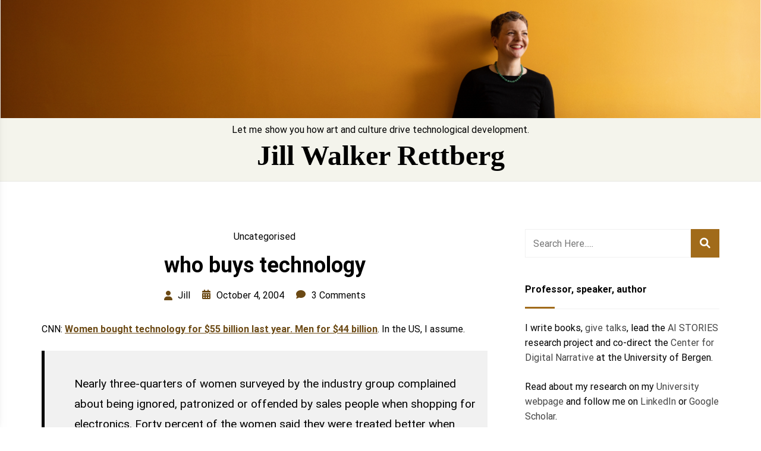

--- FILE ---
content_type: text/css
request_url: https://jilltxt.net/wp-content/plugins/roam-block/build/style-index.css?ver=1667639120
body_size: 43
content:
.wp-block-artpi-roam-block{padding:2px}.wp-block-artpi-roam-block.artpi-roam-block-children-document>div>ul,.wp-block-artpi-roam-block.artpi-roam-block-children-document>div>ul>li{display:block;margin-left:0;padding-left:0}.wp-block-artpi-roam-block.artpi-roam-block-header-hidden .artpi-roam-block-depth-1{display:none}


--- FILE ---
content_type: text/css
request_url: https://jilltxt.net/wp-content/plugins/rs-wp-books-showcase-pro/assets/css/style.css?ver=6.7.4
body_size: 1379
content:
/*Author Page Header*/
.book-author-info-container.row {
    margin-bottom: 80px;
}

.book-author-info-container.row .rswpthemes-book-author-info-wrapper {
    margin-bottom: 0;
    padding: 30px;
    background: #fff;
    border: 1px solid #f1f1f1;
    border-radius: 5px;
}

.book-author-info-container.row .rswpthemes-book-author-info-wrapper .rswpthemes-book-showcase-page-title {
    padding: 0 !important;
    border: 0;
}

.book-author-info-container.row .rswpthemes-book-showcase-page-title h1.rswpthemes-book-author-name {
    margin-bottom: 20px;
    font-weight: 700;
    font-size: 36px;
}

.book-author-info-container.row .rswpbs-book-author-social-profiles {
    margin-top: 30px;
}

.book-author-info-container.row .rswpthemes-book-showcase-page-title .author-details {
    font-size: 20px;
}

.rswpbs-book-author-social-profiles {
    display: flex;
    justify-content: flex-start;
    flex-flow: wrap;
}

@media (max-width: 991px) {
    .book-author-info-container.row .rswpbs-book-author-social-profiles {
        margin-top: 30px;
    }

    .book-author-info-container.row .rswpthemes-book-showcase-page-title {
        padding: 0 0 0 20px;
    }

    .book-author-info-container.row .rswpthemes-book-showcase-page-title .author-details {
        font-size: 18px;
    }

    .book-author-info-container.row .rswpthemes-book-showcase-page-title h1.rswpthemes-book-author-name {
        margin-bottom: 15px;
        font-weight: 700;
        font-size: 32px;
    }
}

@media (max-width: 767px) {
    .author-profile-picture-wrapper {
        margin-bottom: 20px;
    }
}

.rswpbs-book-author-social-profiles .social-link a {
    width: 40px;
    height: 40px;
    text-align: center;
    background: #ddd;
    line-height: 40px;
    margin-right: 5px;
    border-radius: 50px;
    color: #fff;
}

.rswpbs-book-author-social-profiles .social-link a.fa-facebook {
    background: #1878f1;
}

.rswpbs-book-author-social-profiles .social-link a.fa-twitter {
    background: #55acef;
}

.rswpbs-book-author-social-profiles .social-link a.fa-linkedin {
    background: #0177b5;
}

.rswpbs-book-author-social-profiles .social-link a.fa-instagram {
    background: #8441b2;
}

.rswpbs-book-author-social-profiles .social-link a.fa-amazon {
    background: #db4a39;
}

.rswpbs-book-author-social-profiles .social-link a.fa-pinterest {
    background: #bd2125;
}

.rswpbs-book-author-social-profiles .social-link a.fa-quora {
    background: #a62300;
}

.rswpbs-book-author-social-profiles .social-link a.fa-whatsapp {
    background: #2ab53f;
}

.book-also-available-websites-wrapper {
    margin-top: 0;
    width: 100%;
}

.book-also-available-websites-wrapper h4 {
    font-size: 16px;
    margin-bottom: 5px;
    font-weight: 700;
    margin-top: 0
}

.book-also-available-website-list {
    display: flex;
    flex-flow: wrap;
    justify-content: start;
    width: 100%;
    margin-left: -5px;
    margin-right: -5px;
}

.book-also-available-website-list a {
    display: block;
    padding: 10px 20px;
    border: 1px solid #f1f1f1;
    background: #fff;
    color: #000;
    margin: 5px;
    transition: .4s;
}

.editor-styles-wrapper .book-also-available-website-list a {
    color: #000;
}

.book-also-available-website-list a:hover {
    background: #3eb059;
    color: #fff;
}

.editor-styles-wrapper .book-also-available-website-list a:hover {
    color: #fff;
}

.book-also-available-website-list .has-website-image a {
    padding: 0;
    display: block;
    border: none;
    background: no-repeat;
}

.book-also-available-website-list .has-website-image a img {
    display: block;
}
.single-website.has-website-image.image-type-svg a img {
    width: 150px;
}

.book-also-available-website-list .has-website-image a:hover {
    background: no-repeat;
}
.rswpthemes-book-single-header-content-container .book-also-available-websites-wrapper {
    margin-top: 50px;
}
.msl-title-wrapper {
    display: flex;
    align-items: center;
    justify-content: center;
    margin-bottom: 30px;
    width: 100%;
}

.msl-title-wrapper.msl-align-center{
    margin-right: auto;
    margin-left: auto;
}

.msl-before-draw,
.msl-after-draw {
    flex-grow: 1;
}

.msl-align-center .msl-before-draw {
    flex-grow: 2;
}

.msl-align-center .msl-after-draw {
    flex-grow: 2;
}

.msl-align-left .msl-before-draw {
    flex-grow: 0;
    display: none;
}

.msl-align-left .msl-after-draw {
    flex-grow: 1;
}

.msl-align-right .msl-before-draw {
    flex-grow: 4;
}

.msl-align-right .msl-after-draw {
    flex-grow: 0;
    display: none;
}

.msl-text {
    font-size: 1.2rem;
    font-weight: bold;
    text-align: center;
    margin: 0 10px;
    position: relative;
    color: #000;
}

.msl-align-left .msl-text {
    text-align: left;
    margin-left: 0;
}

.msl-align-right .msl-text {
    text-align: right;
    margin-right: 0;
}

.msl-before-draw,
.msl-after-draw {
    content: "";
    flex-grow: 1;
    border-top: 10px double #f1f1f1;
    height: 0;
    margin: 0 10px;
}

.msl-align-center .msl-before-draw,
.msl-align-center .msl-after-draw {
    margin-top: 10px;
    margin-bottom: 10px;
}

/*All formats*/
.book-format-row .single-format a {
    display: block;
    text-align: center;
    background: #f1f1f1;
    padding: 10px;
    color: #000;
    font-weight: 700;
    text-decoration: none;
    transition: .4s;
    border: 1px solid #f1f1f1;
}

.book-format-row {
    padding: 0 22px;
}

.book-formats-inner-section {
    padding: 20px;
    background: #fff;
    border: 1px solid #f1f1f1;
    margin-top: 50px
}

.book-format-row .single-format a span.book-format-price {
    color: #444;
    display: block;
    transition: .4s;
}

.book-format-row .single-format a:hover {
    background: #3eb059;
    color: #fff;
    border-color: #3eb059;
}

.book-format-row .single-format a:hover span.book-format-price {
    color: rgb(255 255 255 / 80%);
}

.see-all-formats-text h4 {
    margin: 0;
    font-weight: 400;
    font-size: 20px;
    text-transform: capitalize;
}

.rswpbs-pro-sample-content-item:first-child {
    margin-top: 0;
}
.rswpbs-pro-sample-content-item {
    font-size: 32px;
    width: 100%;
    height: auto;
    line-height: 60px;
    display: block;
    text-align: center;
    background: #f1f1f1;
    margin: 5px 0;
}
.rswpbs-pro-sample-content-container {
    display: flex;
    justify-content: center;
    flex-flow: wrap;
}

.rswpbs-pro-sample-content-item>div {
    cursor: pointer;
}
.rswpbs-pro-sample-content-item .image-urll {
    display: block;
}
.rswpbs-pro-sample-content-item .image-url img {
    display: block;
}
button.mfp-close {
    background: transparent;
}
.bookformat-image-wrapper img {
    display: block;
}
a.format-image-link.d-block {
    padding: 0;
    border: 0;
}
.audio-shortcode-wrapper button.mfp-close {z-index: 6;color: #fff;right: -19px;font-size: 30px;}

.audio-shortcode-wrapper .container {
    position: relative;
}

.audio-shortcode-wrapper button.mfp-close:hover {
    background: transparent;
}

--- FILE ---
content_type: text/css
request_url: https://jilltxt.net/wp-content/themes/author-portfolio-pro/assets/css/icons.css?ver=6.7.4
body_size: 719
content:
@font-face {
  font-family: 'rswpthemes';
  src:  url('../../fonts/rswpthemes.eot?iy3ejp');
  src:  url('../../fonts/rswpthemes.eot?iy3ejp#iefix') format('embedded-opentype'),
    url('../../fonts/rswpthemes.ttf?iy3ejp') format('truetype'),
    url('../../fonts/rswpthemes.woff?iy3ejp') format('woff'),
    url('../../fonts/rswpthemes.svg?iy3ejp#rswpthemes') format('svg');
  font-weight: normal;
  font-style: normal;
  font-display: block;
}

[class^="icon-"], [class*=" icon-"] {
  /* use !important to prevent issues with browser extensions that change fonts */
  font-family: 'rswpthemes' !important;
  speak: never;
  font-style: normal;
  font-weight: normal;
  font-variant: normal;
  text-transform: none;
  line-height: 1;

  /* Better Font Rendering =========== */
  -webkit-font-smoothing: antialiased;
  -moz-osx-font-smoothing: grayscale;
}

.icon-stack-overflow:before {
  content: "\e925";
}
.icon-star-half-stroke-solid:before {
  content: "\e901";
}
.icon-star-solid:before {
  content: "\e902";
}
.icon-star-regular:before {
  content: "\e903";
}
.icon-wattpad:before {
  content: "\e904";
}
.icon-comment-solid:before {
  content: "\e905";
}
.icon-search:before {
  content: "\e906";
}
.icon-square-check-solid:before {
  content: "\e907";
}
.icon-repeat-solid:before {
  content: "\e908";
}
.icon-clock-regular:before {
  content: "\e909";
}
.icon-calendar:before {
  content: "\e90a";
}
.icon-user-solid:before {
  content: "\e90b";
}
.icon-circle-xmark:before {
  content: "\e90c";
}
.icon-dribbble:before {
  content: "\e90d";
}
.icon-medium:before {
  content: "\e90e";
}
.icon-codepen:before {
  content: "\e90f";
}
.icon-behance:before {
  content: "\e910";
}
.icon-goodreads:before {
  content: "\e911";
}
.icon-slack:before {
  content: "\e912";
}
.icon-wordpress:before {
  content: "\e913";
}
.icon-youtube:before {
  content: "\e914";
}
.icon-discord:before {
  content: "\e915";
}
.icon-tiktok:before {
  content: "\e916";
}
.icon-arrow-down-solid:before {
  content: "\e917";
}
.icon-arrow-up-solid:before {
  content: "\e918";
}
.icon-arrow-left-solid:before {
  content: "\e919";
}
.icon-arrow-right-solid:before {
  content: "\e91a";
}
.icon-angle-down-solid:before {
  content: "\e91b";
}
.icon-angle-up-solid:before {
  content: "\e91c";
}
.icon-angle-right-solid:before {
  content: "\e91d";
}
.icon-angle-left-solid:before {
  content: "\e91e";
}
.icon-apple:before {
  content: "\e91f";
}
.icon-google:before {
  content: "\e920";
}
.icon-tumblr:before {
  content: "\e921";
}
.icon-kickstarter:before {
  content: "\e922";
}
.icon-github:before {
  content: "\e923";
}
.icon-whatsapp:before {
  content: "\e924";
}
.icon-line:before {
  content: "\e926";
}
.icon-linkedin:before {
  content: "\e927";
}
.icon-pinterest:before {
  content: "\e928";
}
.icon-hashtag:before {
  content: "\e92a";
}
.icon-instagram:before {
  content: "\e92b";
}
.icon-instagram:before {
  content: "\e92c";
}
.icon-twitter:before {
  content: "\e92d";
}
.icon-facebook-messenger:before {
  content: "\e92f";
}
.icon-facebook:before {
  content: "\e900";
}


--- FILE ---
content_type: text/css
request_url: https://jilltxt.net/wp-content/themes/author-portfolio-pro/assets/blocks-style/block-styles.css?ver=6.7.4
body_size: 6310
content:
*,
*::before,
*::after {
    box-sizing: inherit;
}

.text-left {
    text-align: left !important;
}

.text-right {
    text-align: right !important;
}

.text-center {
    text-align: center !important;
}

@media (min-width: 576px) {
    .text-sm-left {
        text-align: left !important;
    }

    .text-sm-right {
        text-align: right !important;
    }

    .text-sm-center {
        text-align: center !important;
    }
}

@media (min-width: 768px) {
    .text-md-left {
        text-align: left !important;
    }

    .text-md-right {
        text-align: right !important;
    }

    .text-md-center {
        text-align: center !important;
    }
}

@media (min-width: 992px) {
    .text-lg-left {
        text-align: left !important;
    }

    .text-lg-right {
        text-align: right !important;
    }

    .text-lg-center {
        text-align: center !important;
    }
}

@media (min-width: 1200px) {
    .text-xl-left {
        text-align: left !important;
    }

    .text-xl-right {
        text-align: right !important;
    }

    .text-xl-center {
        text-align: center !important;
    }
}

/*blog default post style*/
body.custom-background .post-details-page>article.post {
    padding: 30px;
}

.section-style-div {
    width: 100%;
}

.post-details-page>article {
    margin-bottom: 0;
    padding-bottom: 0;
    border: 0;
    box-shadow: none;
}


.post-details-page article:hover {
    box-shadow: none;
}

.post-details-page .author-portfolio-pro-standard-post__blog-meta a,
.post-details-page .author-portfolio-pro-standard-post__blog-meta span.posted-on a,
.post-details-page .author-portfolio-pro-standard-post__blog-meta>span.posted_by a i {
    color: #000000;
}

.author-portfolio-pro-standard-post__blog-meta>span.posted-on a time.entry-date.published {
    display: block;
}

.author-portfolio-pro-standard-post__blog-meta>span.posted-on a time.updated {
    display: none;
}

.post-details-page .recommended-post-section .author-portfolio-pro-standard-post__blog-meta a,
.post-details-page .recommended-post-section .author-portfolio-pro-standard-post__blog-meta span.posted-on a,
.post-details-page .recommended-post-section .author-portfolio-pro-standard-post__blog-meta>span.posted_by a>i {
    color: #444444;
}

.post-details-page .author-portfolio-pro-standard-post__blog-meta .rswpthemes-icon {
    color: #fb4747;
}

.author-portfolio-pro-standard-post.no-post-thumbnail,
.author-portfolio-pro-standard-post {
    border: 1px solid #f1f1f1;
    padding: 0;
    border-radius: 5px;
    background: #ffffff;
    box-shadow: none;
    transition: .4s;
}

body.custom-background .author-portfolio-pro-standard-post.no-post-thumbnail,
body.custom-background .author-portfolio-pro-standard-post {
    border: 0;
}

.author-portfolio-pro-standard-post.no-post-thumbnail:hover,
.author-portfolio-pro-standard-post:hover {
    box-shadow: 0px 0px 30px rgb(0 0 0 / 9%);
}

.author-portfolio-pro-standard-post .author-portfolio-pro-standard-post__full-summery a {
    color: #fb4747;
    font-weight: 700;
    text-decoration: underline;
}

.author-portfolio-pro-standard-post__full-summery {
    color: #000000;
}

.author-portfolio-pro-standard-post__full-summery h1,
.author-portfolio-pro-standard-post__full-summery h2,
.author-portfolio-pro-standard-post__full-summery h3,
.author-portfolio-pro-standard-post__full-summery h4 {
    margin-bottom: 20px;
    margin-top: 40px;
}

.author-portfolio-pro-standard-post__entry-content {
    padding: 0;
    border: none;
}

.author-portfolio-pro-standard-post__content-wrapper {
    padding: 1rem;
    color: #444444;
}

.author-portfolio-pro-standard-post .title-breadcrumb-inner {
    border-bottom: 1px solid #f1f1f1;
    margin-bottom: 2rem;
    padding-bottom: 2rem;
}

.author-portfolio-pro-standard-post .title-breadcrumb-inner .entry-title,
.author-portfolio-pro-standard-post .title-breadcrumb-inner .page-title {
    margin-top: 0;
}

.author-portfolio-pro-standard-post .title-breadcrumb-inner .breadcrumb a {
    text-decoration: none;
    color: #fb4747;
}

.author-portfolio-pro-standard-post.sticky:before {
    position: absolute;
    content: "\f02e";
    font-family: 'fontawesome';
    right: 1rem;
    background: transparent;
    color: #fb4747;
    top: 0;
}

.author-portfolio-pro-standard-post .post-header {
    position: relative;
    margin-bottom: 5px;
    padding: 0;
}

.author-portfolio-pro-standard-post .post-header iframe {
    margin: 0 auto;
}

.author-portfolio-pro-standard-post__thumbnail img {
    display: block;
    margin: 0 auto;
    border-radius: 10px;
}

body.custom-background .author-portfolio-pro-standard-post__thumbnail img {
    border-radius: 5px;
}

.author-portfolio-pro-standard-post__categories {
    margin-bottom: .5rem;
}

.author-portfolio-pro-standard-post__categories>span.cat-links a {
    color: #ffffff;
    text-decoration: none;
    text-transform: uppercase;
    display: inline-block;
    border-radius: 50px;
}

.author-portfolio-pro-standard-post_post-meta .tags-links a {
    display: inline-block;
    border-radius: 50px;
    padding: 5px 15px;
    border: 1px solid #dddddd;
    color: #444444;
    margin: 4px;
    transition: .4s;
}

.author-portfolio-pro-standard-post_post-meta .tags-links a:hover {
    color: #fb4747;
}

.author-portfolio-pro-standard-post__categories>span.cat-links a:nth-child(3),
.author-portfolio-pro-standard-post__categories>span.cat-links a:nth-child(4) {
    margin-top: 12px;
}

.author-portfolio-pro-standard-post__posted-date {
    position: absolute;
    width: 100%;
    bottom: 0;
    z-index: 5;
}

.author-portfolio-pro-standard-post__posted-date.position-static {
    margin-bottom: 1.25rem;
    position: static;
}

.author-portfolio-pro-standard-post__posted-date .posted-on a {
    display: inline-block;
    padding: 0.375rem 1rem;
    background-color: #fb4747;
    text-decoration: none;
    color: #ffffff;
    font-size: 0.8125rem;
    border-radius: 0;
    line-height: 1.4;
}

.author-portfolio-pro-standard-post__posted-date .posted-on a:hover {
    background-color: #000000;
    color: #ffffff;
}

.author-portfolio-pro-standard-post__share-wrapper {
    border-top: 1px solid #f1f1f1;
    border-bottom: 1px solid #f1f1f1;
    margin-top: 1rem;
    width: 100%;
    padding: 1rem 0;
}

.author-portfolio-pro-standard-post__share-wrapper .author-portfolio-pro-standard-post__social-share {
    margin-top: 0;
}

.author-portfolio-pro-standard-post__social-share {
    margin-top: 1.8rem;
}

.author-portfolio-pro-standard-post__social-share a,
.author-portfolio-pro-standard-post__social-share strong {
    margin: 0.625rem;
    text-decoration: none;
    font-size: 1.2rem;
    display: inline-block;
}

@media only screen and (max-width: 767px) {

    .author-portfolio-pro-standard-post__social-share a,
    .author-portfolio-pro-standard-post__social-share strong {
        margin-right: 0.425rem;
        margin-left: 0.425rem;
    }
}

@media only screen and (min-width: 61.9375rem) and (max-width: 74.9375rem) {

    .author-portfolio-pro-standard-post__social-share a,
    .author-portfolio-pro-standard-post__social-share strong {
        margin-right: 0.4rem;
        margin-left: 0.4rem;
    }
}

.author-portfolio-pro-standard-post__blog-meta {
    display: flex;
    flex-direction: row;
    margin: 0;
    text-transform: capitalize;
    flex-flow: wrap;
    justify-content: start;
    padding-left: 0;
    padding-right: 0;
    align-items: center;
}

.post-details-page .author-portfolio-pro-standard-post__blog-meta {
    justify-content: center;
    font-size: 1rem;
}

span.dot {
    width: 7px;
    height: 7px;
    background: red;
    display: inline-block;
    border-radius: 50%;
    margin-right: 10px;
    vertical-align: middle;
    margin-bottom: 1.2px;
}

.no-post-thumbnail .author-portfolio-pro-standard-post__post-title a h3 {
    margin-bottom: 0;

}

.author-portfolio-pro-standard-post__blog-meta.align-center {
    justify-content: center;
}

.author-portfolio-pro-standard-post__blog-meta.align-left {
    justify-content: left;
}

.author-portfolio-pro-standard-post__blog-meta.align-right {
    justify-content: flex-end;
}

.post_categories_on_thumbnail {
    position: absolute;
    top: 10px;
    left: 10px;
}

.author-portfolio-pro-standard-post.has-post-thumbnail .author-portfolio-pro-standard-post__blog-meta {
    padding: 0 0;
    font-size: 0.89rem;
    margin-bottom: 0;
}

.author-portfolio-pro-standard-post__blog-meta>span.posted_by a span.post-author-image {
    margin-right: 5px;
}

.post-details-page .author-portfolio-pro-standard-post.has-post-thumbnail .author-portfolio-pro-standard-post__blog-meta {
    padding: 0 15px;
    font-size: 1rem;
    margin-bottom: 2.5em;
}

.post-details-page .recommended-post-section .author-portfolio-pro-standard-post.has-post-thumbnail .author-portfolio-pro-standard-post__blog-meta {
    margin-bottom: 0;
}

.author-portfolio-pro-standard-post.has-post-thumbnail .author-portfolio-pro-standard-post__post-title {
    padding: 0 0;
    margin-top: .5em;
    margin-bottom: 15px;
}

.author-portfolio-pro-standard-post__blog-meta .cat-links a,
.post_categories_on_thumbnail .cat-links a {
    background: transparent;
    color: #596172;
    padding: .4rem 1.2rem;
    position: relative;
    display: inline-block;
    margin-bottom: 15px;
    line-height: normal;
    transition: .4s;
    border-radius: 50px;
    font-size: 0.875rem;
    border: 1px solid #596172;
}

.author-portfolio-pro-standard-post__blog-meta .cat-links a:focus,
.author-portfolio-pro-standard-post__blog-meta .cat-links a:hover,
.post_categories_on_thumbnail .cat-links a:hover,
.post_categories_on_thumbnail .cat-links a:focus {
    background-color: #e70000;
    color: #fff !important;
    border-color: #fb4747;
}

.author-portfolio-pro-standard-post__blog-meta .cat-links a:nth-child(3),
.author-portfolio-pro-standard-post__blog-meta .cat-links a:nth-child(4) {
    margin-top: 0;
}


@media only screen and (max-width: 767px) {
    .author-portfolio-pro-standard-post__blog-meta {
        margin-right: 0;
        margin-left: 0;
        font-size: 0.8rem;
        margin-bottom: 0.5rem;
    }
}

.author-portfolio-pro-standard-post__blog-meta.border-top,
.author-portfolio-pro-standard-post.has-post-thumbnail .author-portfolio-pro-standard-post__blog-meta.border-top {
    position: relative;
    padding-top: 0.8em;
    padding-bottom: 0;
}

.author-portfolio-pro-standard-post__blog-meta.border-top:before {
    position: absolute;
    width: calc(100% + 32px);
    content: "";
    height: 1px;
    background: #eeee;
    left: -16px;
    top: 0;
}

.author-portfolio-pro-standard-post__blog-meta>span {
    margin-right: 1.25rem;
}

.author-portfolio-pro-standard-post__blog-meta>span i {
    font-style: normal;
}

.author-portfolio-pro-standard-post__blog-meta>span:last-child {
    margin-right: 0;
}

.author-portfolio-pro-standard-post__blog-meta>span.edit-link a {
    display: inline-block;
    padding: 0.4375rem 1rem;
    background-color: #fb4747;
    text-decoration: none;
    color: #ffffff;
    font-size: 0.8125rem;
    border-radius: 3.125rem;
}

.author-portfolio-pro-standard-post__blog-meta>span.edit-link a:hover {
    background-color: #000000;
    color: #ffffff;
}

.author-portfolio-pro-standard-post__blog-meta>span a {
    text-decoration: none;
    display: inline-block;
}

.author-portfolio-pro-standard-post__blog-meta>span .rswpthemes-icon {
    margin-right: 0.625rem;
    color: #fb4747;
}

.author-portfolio-pro-standard-post__blog-meta>span .post-author-image i {
    color: #fb4747;
}

.author-portfolio-pro-standard-post__blog-meta>span .post-author-image .rswpthemes-icon {
    margin-right: 0;
}

.author-portfolio-pro-standard-post__blog-meta>span.posted_by {
    display: inline-block;
}

.author-portfolio-pro-standard-post__blog-meta>span.posted_by a {
    display: block;
    color: #000000;
}

.author-portfolio-pro-standard-post__blog-meta>span.posted_by span.post-author-image i {
    color: #fb4747;
}

.author-portfolio-pro-standard-post__blog-meta>span.posted_by a:hover {
    color: #000000;
}

.author-portfolio-pro-standard-post__blog-meta>span.posted_by a img {
    border-radius: 50%;
    margin-right: 0.625rem;
}

.author-portfolio-pro-standard-post__blog-meta>span.posted_by a i {
    display: inline-block;
    vertical-align: middle;
    color: #757b81;
    font-weight: 400;
}

.author-portfolio-pro-standard-post__blog-meta>span.posted-on a {
    color: #757b81;
}

.author-portfolio-pro-standard-post__blog-meta.no-line-between-meta i.line {
    display: none !important;
}

.author-portfolio-pro-standard-post__blog-meta>span.comments-link {
    display: inline-block;
}

.author-portfolio-pro-standard-post__tags span.tags-links {
    font-weight: 700;
    text-decoration: none;
}

.author-portfolio-pro-standard-post__tags span.tags-links a {
    font-weight: 700;
    text-decoration: none;
    font-size: 14px;
    display: inline-block;
    padding: .1rem 1rem;
    background: #e70000;
    color: #ffffff;
    margin: .1rem;
    border-radius: 50px;
    transition: .4s;
}

.author-portfolio-pro-standard-post__tags span.tags-links a:hover {
    background: #000000;
    color: #ffffff;
}

.author-portfolio-pro-standard-post__tags span.tags-links {
    font-size: 0;
    text-align: center;
    display: block;
}


.author-portfolio-pro-standard-post__post-title a,
.author-portfolio-pro-standard-post__post-title a:visited,
.author-portfolio-pro-standard-post__post-title a:hover {
    text-decoration: none;
}

.author-portfolio-pro-standard-post__post-title h2 a:hover,
.author-portfolio-pro-standard-post__post-title h2 a:focus {
    color: #000000;
    text-decoration: none;
    background-size: 100% 3px;
    outline: none;
}

.author-portfolio-pro-standard-post__overlay-category span.cat-links a,
.author-portfolio-pro-standard-post__post-meta span.cat-links a {
    background: #fb4747;
    color: #ffffff;
    padding: 5px 17px;
    border-radius: 50px;
    display: inline-block;
    line-height: normal;
    text-transform: capitalize;
    transition: .4s;
    border: 2px solid #ffffff;
    margin-top: 4px;
}

.author-portfolio-pro-standard-post__overlay-category {
    position: absolute;
    left: 16px;
    bottom: -12px;
}

.author-portfolio-pro-standard-post__post-meta-wrapper .author-portfolio-pro-standard-post__overlay-category {
    position: static;
    text-align: center;
    padding-bottom: .5em;
}

.author-portfolio-pro-standard-post__post-title h1 {
    font-size: 2rem;
    margin-top: 0;
    transition: .4s;
}

.post-details-page .author-portfolio-pro-standard-post__post-title h1 {
    font-size: 3rem;
    margin-top: 0;
    transition: .4s;
    line-height: 56px;
}

.post-details-page .author-portfolio-pro-standard-post__post-title h1.single-post-title {
    font-size: 2.25rem;
}

@media (max-width: 767.98px) {
    .post-details-page .author-portfolio-pro-standard-post__post-title h1.single-post-title {
        font-size: 1.25rem !important;
        line-height: 1.4 !important;
    }
}

@media (max-width: 991.98px) {
    .post-details-page .author-portfolio-pro-standard-post__post-title h1.single-post-title {
        font-size: 1.5rem !important;
        line-height: 1.5 !important;
    }
}

.author-portfolio-pro-standard-post__post-title h2 {
    margin-top: 0;
    margin-bottom: 1.25rem;
    line-height: 1.4;
    font-size: 1.5rem;
}

.author-portfolio-pro-standard-post__post-title h2 a {
    background: linear-gradient(to right, #000000 0%, #000000) 100%;
    transition: .4s;
    background-size: 0px 3px;
    background-repeat: no-repeat;
    background-position: left 87%;
    display: inline;
    text-decoration: none;
    padding-bottom: 6px;
    color: #000000;
}

.author-portfolio-pro-standard-post__excerpt p {
    color: #596172;
}

.author-portfolio-pro-standard-post__excerpt p:last-child {
    margin-bottom: 0;
}

.author-portfolio-pro-standard-post__readmore {
    margin-top: 1.875rem;
}

.author-portfolio-pro-standard-post__readmore a {
    display: inline-block;
    padding: 0.625rem 1.25rem;
    background-color: #fb4747;
    text-decoration: none;
    color: #ffffff;
    font-size: 1rem;
    border-radius: 3.125rem;
    border-radius: 0;
}

.author-portfolio-pro-standard-post__readmore a:hover {
    background-color: #000000;
    color: #ffffff;
}

.author-portfolio-pro-standard-post__post-loop-footer .continue-reading-btn {
    color: #444444;
    font-weight: 700;
}

.author-portfolio-pro-single-page .entry-footer a {
    display: inline-block;
    padding: 0.625rem 1.25rem;
    background-color: #fb4747;
    text-decoration: none;
    color: #ffffff;
    font-size: 1rem;
    border-radius: 3.125rem;
    line-height: 1;
}

.author-portfolio-pro-single-page .entry-footer a:hover {
    background-color: #000000;
    color: #ffffff;
}

/*end blog default post style*/

/*start post overlay layout style*/
.author-portfolio-pro-standard-post.blog-post-overlay-layout.has-post-thumbnail {
    height: 400px;
    display: flex;
    align-items: end;
    box-shadow: none;
    background-color: transparent;
    background-size: cover;
    background-repeat: no-repeat;
    background-position: center center;
    background-attachment: scroll;
    position: relative;
}

.author-portfolio-pro-standard-post.blog-post-overlay-layout.has-post-thumbnail:before {
    position: absolute;
    width: 100%;
    height: 100%;
    left: 0;
    top: 0;
    content: "";
    background: linear-gradient(2.04deg, rgb(0 0 0 / 60%) 13.05%, rgba(255, 255, 255, 0) 98.38%);
    border-radius: 5px;
}

.author-portfolio-pro-standard-post.blog-post-overlay-layout.has-post-thumbnail {
    border: none;
}
.blog-post-overlay-layout .author-portfolio-pro-standard-post__overlay-category span.cat-links a, .blog-post-overlay-layout .author-portfolio-pro-standard-post__post-meta span.cat-links a{
    border: none;
}
.blog-post-overlay-layout .author-portfolio-pro-standard-post__content-wrapper{
    position: relative;
    z-index: 5;
}

.author-portfolio-pro-standard-post.blog-post-overlay-layout .posted_by a {
    font-size: 0;
}
.author-portfolio-pro-standard-post.blog-post-overlay-layout.has-post-thumbnail .posted_by a i {
    font-size: 1rem;
    color: #ffffff;
}
.author-portfolio-pro-standard-post.blog-post-overlay-layout.no-post-thumbnail .posted_by a i {
    color: #000000;
    font-size: 1rem;
}
.blog-post-overlay-layout .author-portfolio-pro-standard-post__blog-meta{
    font-size: 1rem;
}
.blog-post-overlay-layout .author-portfolio-pro-standard-post__blog-meta .line{
    display: none;
}
.blog-post-overlay-layout .dot-between-meta-data {
    width: 6px;
    height: 6px;
    background: #ffffff;
    margin-right: 7px;
    border-radius: 50px;
    margin-left: -6px;
}
.blog-post-overlay-layout.no-post-thumbnail .dot-between-meta-data {
    background: #000000;
}
.blog-post-overlay-layout .author-portfolio-pro-standard-post__post-title {
    margin-bottom: 10px;
}
.blog-post-overlay-layout .author-portfolio-pro-standard-post__post-title h2 {
    margin-bottom: 0;
}
.blog-post-overlay-layout.has-post-thumbnail .author-portfolio-pro-standard-post__post-title h2 a {
    background: linear-gradient(to right, #fff 0%, #fff) 100%;
    transition: .4s;
    background-size: 0px 3px;
    background-repeat: no-repeat;
    background-position: left 87%;
    display: inline;
    text-decoration: none;
    padding-bottom: 6px;
    color: #ffffff;
}

.blog-post-overlay-layout.has-post-thumbnail .author-portfolio-pro-standard-post__post-title h2 a:hover,
.blog-post-overlay-layout.has-post-thumbnail .author-portfolio-pro-standard-post__post-title h2 a:focus {
    color: #ffffff;
    text-decoration: none;
    background-size: 100% 3px;
    outline: none;
}

.blog-post-overlay-layout.has-post-thumbnail .author-portfolio-pro-standard-post__blog-meta>span.posted-on a{
    color: #ffffff;
}
.blog-post-overlay-layout.no-post-thumbnail .author-portfolio-pro-standard-post__blog-meta>span.posted-on a{
    color: #000000;
}

/*end post overlay layout style*/

.single-taxonomy img {
    display: block;
}

.single-taxonomy h2 {
    font-size: 1.2rem;
    text-align: center;
    margin-bottom: 0;
}

.single-taxonomy h2 a {
    color: #000000;
}

.single-taxonomy {
    margin-bottom: 30px;
}

/*Custom Featured Slider Style*/
.section-style-div {
    background: #f6f6f6;
    padding: 3em 0;
    min-height: 600px;
    display: flex !important;
    align-items: center;
    position: relative;
}

.section-style-div:before {
    position: absolute;
    width: 100%;
    height: 100%;
    content: "";
    left: 0;
    top: 0;
    background: #000;
}

.featured-slider-right .book-image-wrapper img {
    display: inline-block;
}

.featured-slider-left h4 {
    font-size: 1.3rem;
    font-weight: 400;
    color: #fb4747;
    margin: 0;
    margin-bottom: 20px;
}

.featured-slider-left h2 {
    font-size: 3rem;
    line-height: normal;
    margin-top: 0;
    margin-bottom: 20px;
}

.featured-slider-left.content-align-center,
.featured-slider-left.content-align-center h2.title {
    text-align: center;
}

.featured-slider-left.content-align-left,
.featured-slider-left.content-align-left h2.title {
    text-align: left;
}

.featured-slider-left.content-align-right,
.featured-slider-left.content-align-right h2.title {
    text-align: right;
}

.featured-slider-left h2 a {
    color: #000000;
    text-decoration: none;
    transition: .4s;
}

.featured-slider-left h2 a:hover {
    text-decoration: underline;
}

.featured-slider-left p {
    font-size: 1.1rem;
    color: #444444;
    margin-bottom: 20px;
}

.featured-slider-left .read-more-button {
    margin-top: 30px;
}

.featured-slider-left .read-more-button a {
    background: #ffffff;
    padding: 12px 30px;
    border-radius: 50px;
    text-decoration: none;
    color: #000000;
    box-shadow: 0px 5px 10px rgb(19 19 19 / 10%);
    transition: .4s;
    display: inline-block;
}

.view-book-button a {
    display: inline-block;
    padding: .5em 2em;
    background: #fb4747;
    color: #ffffff;
    border-radius: 50px;
    text-decoration: none;
    transition: .4s;
}

.view-book-button {
    margin-top: 1.3em;
}

.view-book-button a:hover {
    background: #ffffff;
    color: #000;
}

.featured-slider-left .read-more-button a:hover {
    color: #ffffff;
    background: #fb4747;
}

.active-custom-featured-slider .slick-arrow {
    position: absolute;
    width: 40px;
    height: 40px;
    line-height: 40px;
    z-index: 5;
    text-align: center;
    top: 50%;
    margin-top: -25px;
    border: 1px solid #ffffff;
    background: #ffffff;
    border-radius: 50%;
    cursor: pointer;
    opacity: 0;
    visibility: hidden;
    transition: .4s;
}

.custom-featured-slider-area:hover .slick-arrow {
    opacity: 1;
    visibility: visible;
}

.active-custom-featured-slider .slick-prev.slick-arrow {
    left: 10%;
}

.active-custom-featured-slider .slick-next.slick-arrow {
    right: 10%;
}

.featured-slider-left h5 {
    font-size: 1.5rem;
    color: #fb4747;
    font-weight: 400;
    margin-top: 0;
    display: flex;
}

.featured-slider-left h5 s {
    margin-right: 6px;
    color: rgb(68 68 68 / 90%);
}

@media (max-width: 767px) {
    .featured-slider-left h5 {
        justify-content: center;
    }
}

.featured-slider-left .buyfrom a {
    width: 47%;
    text-align: center;
    display: block;
    padding: .5em;
    border-bottom: 1px solid #ddd;
    color: #444444;
    transition: .4s;
}

.featured-slider-left .buyfrom a:nth-child(1),
.featured-slider-left .buyfrom a:nth-child(2) {
    border-top: 1px solid #ddd;
}

.featured-slider-left .buyfrom {
    display: flex;
    flex-flow: wrap;
    justify-content: space-between;
}

.featured-slider-left .buyfrom a:hover {
    color: #fb4747;
}

@media (max-width: 1440px) {

    .featured-slider-left h2 {
        font-size: 3.5rem;
    }

    .active-custom-featured-slider .slick-prev.slick-arrow {
        left: 3%;
    }

    .active-custom-featured-slider .slick-next.slick-arrow {
        right: 3%;
    }

}

@media (max-width: 1024px) {

    .featured-slider-left h2,
    #custom-featured-slider .title {
        font-size: 3.2rem !important;
    }

    .active-custom-featured-slider .slick-prev.slick-arrow {
        left: 1%;
    }

    .active-custom-featured-slider .slick-next.slick-arrow {
        right: 1%;
    }

}

@media (max-width: 991px) {

    .featured-slider-left h2,
    #custom-featured-slider .title {
        font-size: 2.5rem !important;
    }

    .active-custom-featured-slider .slick-prev.slick-arrow {
        left: 1%;
    }

    .active-custom-featured-slider .slick-next.slick-arrow {
        right: 1%;
    }

}

@media (max-width: 767px) {

    .featured-slider-left h2,
    #custom-featured-slider .title {
        font-size: 2rem !important;
    }

    .active-custom-featured-slider .slick-prev.slick-arrow {
        left: .5%;
    }

    .active-custom-featured-slider .slick-next.slick-arrow {
        right: .5%;
    }

    .featured-slider-left {
        margin-bottom: 2em;
    }
}


/*Author Block*/
.about-author-block-content h2,
.about-author-block-content h5 {
    margin: 0;
}

.about-author-block-content h5 {
    font-weight: 400;
    color: #fb4747;
    font-size: 1.3rem;
}

.about-author-block-content h2 {
    font-size: 2.3rem;
}

.about-author-block-content .description {
    margin-bottom: 2em;
}

.about-author-block-content .author-social-links .social-link {
    display: inline-block;
}

.about-author-block-content .author-social-links {
    display: flex;
    flex-flow: wrap;
    margin-top: 1.5em;
}

.about-author-block-content .author-social-links .social-link a {
    padding: .5em;
    color: #000000;
}

@media (max-width: 991px) {
    .about-author-block-content h2 {
        font-size: 2rem;
    }
}

@media (max-width: 767px) {
    .author-image {
        margin-bottom: 2em;
    }
}

/*Section Title*/
.section-title-area {
    padding: 30px 0;
    margin-bottom: 50px;
}

.section-title-area .section-title h2 {
    padding-bottom: 20px;
    margin-bottom: 20px;
    position: relative;
}

.section-title-area .section-title h2:before {
    position: absolute;
    width: 50px;
    height: 2px;
    background: #fb4747;
    left: 0;
    bottom: 0;
    content: "";
}

.padding-between-slider {
    padding: 0 20px;
}

.padding-between-slider .author-portfolio-pro-standard-post.no-post-thumbnail,
.padding-between-slider .author-portfolio-pro-standard-post {
    box-shadow: none;
    border: 1px solid #f1f1f1;
}

.rswpbs-book-reviews-inner .section-title-area {
    padding: 0 0 30px 0;
}

.author-portfolio-pro-wordpress-theme-activated .section-title-area {
    margin-bottom: 0;
}

.author-portfolio-pro-wordpress-theme-activated .rswpbs-book-reviews-area {
    margin-top: 50px;
}

.section-title-area .section-title h5,
.section-title-area .section-title h2 {
    margin: 0;
}

.section-title-area .section-title h5 {
    font-size: 1.2rem;
    font-weight: 400;
    color: #fb4747;
}

.section-title-area .section-title h2 {
    font-size: 2.3rem;
}

.section-title-area .view-all-button a {
    border: 1px solid #fb4747;
    display: inline-block;
    padding: .5em 2em;
    border-radius: 50px;
    color: #fb4747;
}

@media (max-width: 991px) {
    .section-title-area .section-title h2 {
        font-size: 2rem;
    }
}

@media (max-width: 767px) {
    .section-title-area .section-title h2 {
        margin-bottom: .5em;
    }
}

/*Category Page Header*/

.books-category-archive-title h1 {
    font-size: 1.9rem;
    margin: 0;
    margin-bottom: .2em;
}

.books-category-archive-books-count h4 {
    font-size: 1.1rem;
    text-transform: capitalize;
    font-weight: 400;
    margin: 0;
}

.books-category-archive-header {
    background: #f4f4ec;
    padding: 3em 0;
}

.books-category-archive-desciprtion {
    color: #444444;
}

.books-category-archive-books-count h4 {
    color: #444444;
}

.books-list-layout.books-loop-item .loop-book-content-wrapper .book-published-on a {
    width: 24%;
    background: #f4f4ec;
}

.books-list-layout.books-loop-item .loop-book-content-wrapper .book-published-on {
    display: block;
    margin-top: 2em;
}

.books-list-layout.books-loop-item .loop-book-content-wrapper .book-published-on p {
    margin: 0 -4px;
    display: flex;
    flex-flow: wrap;
}

.books-list-layout.books-loop-item .loop-book-content-wrapper .book-published-on p a {
    background: transparent;
    border: none;
    padding: 0;
    margin: 4px;
    width: 15%;
}

.books-list-layout.books-loop-item .loop-book-content-wrapper .book-buy-now a {
    padding: .5em 2em;
    display: inline-block;
    border: 1px solid #000;
    color: #000;
    transition: .4s;
}

.books-list-layout.books-loop-item .loop-book-content-wrapper .book-buy-now {
    margin-top: 2em;
}

.books-list-layout.books-loop-item .loop-book-content-wrapper .book-buy-now a:hover {
    background: #000;
    color: #ffffff;
}

.books-list-layout.books-loop-item .loop-book-content-wrapper h2.book-price {
    font-size: 1.3rem;
}

.loop-book-image-wrapper a.view-book-details {
    position: absolute;
    left: 50%;
    top: 50%;
    width: 130px;
    background: #ffffff;
    text-align: center;
    margin-left: -65px;
    height: 40px;
    line-height: 40px;
    color: #000000;
    margin-top: -20px;
    opacity: 0;
    visibility: hidden;
    transition: .4s;
}

.loop-book-image-wrapper a.view-book-details:hover {
    background: #fb4747;
    color: #ffffff;
}

.loop-book-image-wrapper {
    position: relative;
    text-align: center;
}

.slick-slide .loop-book-image-wrapper img {
    display: inline-block;
}

article.books-list-layout.books-content.books-loop-item {
    margin-bottom: 40px;
}

article.books-list-layout.books-content.books-loop-item:last-child {
    margin-bottom: 0;
}

.books-content.books-loop-item:hover a.view-book-details {
    opacity: 1;
    visibility: visible;
}

.books-product-layout.books-loop-item {
    margin-bottom: 30px;
}

.books-product-layout .content-item h2.book-name {
    font-size: 1.3rem;
    line-height: normal;
    margin-bottom: .4em;
}

.books-loop-item .loop-book-content-wrapper h2,
.books-loop-item .loop-book-content-wrapper h4 {
    text-align: center;
}

.books-product-layout .content-item h2.book-name a {
    text-decoration: none;
}

.books-archive-wrapper .books-loop-item {
    margin-bottom: 30px;
}

.books-product-layout {
    text-align: center;
}

.books-product-layout .loop-book-content-wrapper {
    padding: 1.5em .7em;
}

.books-product-layout .content-item h4.book-author {
    font-size: 1rem;
    color: #444444;
    margin-bottom: .5em;
}

.books-product-layout .content-item h2.book-price {
    font-size: 1rem;
    display: flex;
    justify-content: center;
}

/*Start Books Loop*/
.books-loop-item .loop-book-content-wrapper .book-name {
    color: #000000;
    margin: 0;
    font-size: 1.7rem;
}

.books-loop-item .loop-book-content-wrapper .book-name a {
    color: #000000;
}

.books-loop-item .loop-book-content-wrapper {
    color: #444444;
    background: #f1f1f1;
}

.books-slider-widget-area .loop-book-content-wrapper {
    background: #ffffff;
}

.books-loop-item .loop-book-content-wrapper.has-book-cover {
    margin-top: -8px;
}

.books-product-layout .content-item h2.book-price .previous-price strong {
    text-decoration: line-through;
    font-weight: 400;
    margin-right: 10px;
}

body.custom-background aside.widget-area .widget {
    padding: 20px;
    border-radius: 5px;
}

body.custom-background .books-loop-item .loop-book-content-wrapper {
    padding: 20px 10px;
    background: #ffffff;
    border-bottom-right-radius: 5px;
    border-bottom-left-radius: 5px;
}

body.custom-background .books-loop-item .loop-book-image-wrapper img {
    display: block;
    border-top-right-radius: 5px;
    border-top-left-radius: 5px;
}

.books-loop-item .loop-book-content-wrapper .book-author a {
    color: #444444;
}

.books-loop-item .loop-book-content-wrapper p.book-description {
    color: #444444;
}

.books-loop-item .loop-book-content-wrapper .book-author {
    margin: 0;
    font-size: 1.1rem;
    font-weight: 400;
}

.books-loop-item .loop-book-content-wrapper .book-price {
    margin: 0;
    color: #fb4747;
}

.books-loop-item .loop-book-content-wrapper .book-price s {
    font-weight: 300;
}

.books-loop-item .loop-book-content-wrapper .book-published-on {
    display: flex;
    flex-flow: wrap;
}

.books-loop-item .loop-book-content-wrapper .book-published-on a {
    width: calc(50% - 4px);
    display: block;
    text-align: center;
    border: 1px solid #f1f1f1;
    margin-top: 4px;
    margin-right: 4px;
    padding: .5em;
    color: #242424;
    transition: .4s;
}

.books-loop-item .loop-book-content-wrapper .book-published-on a:hover {
    background: #242424;
    color: #000000;
}

.author-books-list-section {
    margin-top: 5.1em;
}

.tax-books-author .book-reviews-area {
    margin-top: 4em;
}

.author-books-list-section-title h2,
.tax-books-author .section-title-area .section-title h2,
.book-reviews-area .section-title-area .section-title h2 {
    margin: 0;
    padding-bottom: 0.5em;
    margin-bottom: 1.2em;
    position: relative;
    font-weight: 700;
    border-bottom: 1px solid #f1f1f1;
    font-size: 1.2rem;
    text-transform: uppercase;
}

.author-books-list-section-title h2:before,
.tax-books-author .section-title-area .section-title h2:before,
.book-reviews-area .section-title-area .section-title h2:before {
    position: absolute;
    content: "";
    width: 70px;
    height: 2px;
    background: #fb4747;
    bottom: 0;
    left: 0;
}

.author-books-list-section-title {
    padding: 20px;
    background: #ffffff;
    border-radius: 5px;
}

body.custom-background .author-books-list-section-title h2 {
    margin-bottom: 5px;
}

.books-grid-layout .loop-book-content-wrapper {
    background: #f9f9f9;
    padding: 2em 1em 1em 1em;
    text-align: center;
}

.books-grid-layout .loop-book-image-wrapper img {
    display: block;
}

.books-grid-layout.col-md-6.col-lg-4.col-xl-3.books-loop-item .loop-book-content-wrapper .book-name {
    font-size: 1.2rem;
    margin-bottom: .3em;
}

.books-grid-layout.col-md-6.col-lg-4.col-xl-3.books-loop-item .book-published-on a {
    width: 100%;
}

.books-grid-layout.col-md-6.col-lg-4.col-xl-3.books-loop-item h2.book-price {
    font-size: 1rem;
}

.books-grid-layout.col-lg-4.col-md-6.books-loop-item h2.book-name {
    font-size: 1.4rem;
    margin-bottom: .3em;
}

.books-grid-layout.col-lg-4.col-md-6.books-loop-item h2.book-price {
    font-size: 1.2rem;
}

@media (max-width: 767.98px) {
    .books-loop-item .loop-book-content-wrapper .book-published-on a {
        width: 100%;
    }
}

@media only screen and (min-width: 425px) and (max-width: 767.98px) {
    .books-loop-item .loop-book-content-wrapper .book-published-on a {
        width: calc(50% - 4px);
    }
}


/*Testimonial*/


.testimonial-slider-active .slick-list .slick-slide .testimonial-slider-item {
    width: 100%;
}

.testimonial-slider-active .slick-arrow {
    position: absolute;
    right: 0;
    top: 0;
    width: 50px;
    height: 50px;
    line-height: 50px;
    border-radius: 50px;
    border: 1px solid #fb4747;
    text-align: center;
    z-index: 5;
    cursor: pointer;
    color: #fb4747;
}

.testimonial-slider-active .slick-arrow.slick-prev {
    right: 60px;
}

.single-testimonial-wrapper {
    padding: 2em;
    border: 1px solid #f1f1f1;
    text-align: center;
}

.testimonial-inner .testimonial-content .name {
    margin-top: 1em;
}

.testimonial-inner .testimonial-icon {
    font-size: 5rem;
    color: rgb(251 71 71 / 10%);
}

.testimonial-inner .testimonial-content p {
    margin: 0;
    color: #444444;
}

.testimonial-inner .testimonial-content h4 {
    margin: .5em 0;
    font-size: 1.1rem;
}


.testimonial-slider-active ul.slick-dots {
    list-style: none;
    margin: 1em 0 0 0;
    padding: 0;
    width: 100%;
    text-align: center;

}

.testimonial-slider-active ul.slick-dots li {
    display: inline-block;
    margin: 4px;
}

.testimonial-slider-active ul.slick-dots li button {
    width: 15px;
    height: 15px;
    line-height: 15px;
    max-width: 15px;
    padding: 0;
    font-size: 0;
    margin: 0;
    background: #ffffff;
}

.testimonial-slider-active ul.slick-dots li.slick-active button {
    background: #fb4747;
    border-color: #fb4747;
}

/*Subscribe Form*/
.subscribe-form-wrapper {
    text-align: center;
}

.subscribe-form-wrapper .mc4wp-form-fields input[type="text"],
.subscribe-form-wrapper .mc4wp-form-fields input[type="email"] {
    width: 33%;
    padding: 0.9em 1.3em;
    border: 1px solid #f1f1f1;
}

.subscribe-form-wrapper .mc4wp-form-fields input {
    border-radius: 50px;
    margin: .5em;
}

.subscribe-form-wrapper .mc4wp-form-fields input[type="submit"] {
    padding-right: 3em;
    padding-left: 3em;
    background: #fb4747;
    color: #ffffff;
    border: 1px solid;
    padding-top: .9em;
    padding-bottom: .9em;
}

.subscribe-form-wrapper .subscribe-form-title h2 {
    font-size: 2.5rem;
    line-height: 1.4;
    text-align: center;
}

.subscribe-form-wrapper .subscribe-form-title {
    margin-bottom: 3em;
}

@media (max-width: 991px) {
    .subscribe-form-wrapper .subscribe-form-title h2 {
        font-size: 2rem;
        line-height: 1.4;
    }
}

@media (max-width: 767px) {
    .subscribe-form-wrapper .subscribe-form-title h2 {
        font-size: 2rem;
        line-height: 1.4;
    }

    .subscribe-form-wrapper .subscribe-form-title {
        margin-bottom: 1em;
    }

    .subscribe-form-wrapper .mc4wp-form-fields input[type="text"],
    .subscribe-form-wrapper .mc4wp-form-fields input[type="email"] {
        width: 50%;
    }
}

@media (max-width: 600px) {
    .subscribe-form-wrapper .subscribe-form-title h2 {
        font-size: 1.5rem;
    }

    .subscribe-form-wrapper .mc4wp-form-fields input[type="text"],
    .subscribe-form-wrapper .mc4wp-form-fields input[type="email"] {
        width: 100%;
    }
}

@media (max-width: 425px) {
    .subscribe-form-wrapper .subscribe-form-title h2 {
        font-size: 1.1rem;
    }

    .subscribe-form-wrapper .mc4wp-form-fields input[type="text"],
    .subscribe-form-wrapper .mc4wp-form-fields input[type="email"] {
        width: 100%;
    }
}

/*Subscribe Form Footer Section*/
section#footer-subscribe-form-area {
    padding: 2em 0;
}

section#footer-subscribe-form-area h2 {
    margin-top: 0;
}

.footer-subscribe-form-wrapper {
    text-align: center;
}

.footer-subscribe-form-wrapper .mc4wp-form-fields input[type="text"],
.footer-subscribe-form-wrapper .mc4wp-form-fields input[type="email"] {
    width: 80%;
    padding: 0.9em 1.3em;
    border: 1px solid #f1f1f1;
}

.footer-subscribe-form-wrapper .mc4wp-form-fields {
    display: flex;
}

.footer-subscribe-form-wrapper .mc4wp-form-fields input {
    border-radius: 50px;
    margin: 0;
}

.footer-subscribe-form-wrapper .mc4wp-form-fields input[type="submit"] {
    padding-right: 3em;
    padding-left: 3em;
    background: #fb4747;
    color: #ffffff;
    border: 1px solid;
    padding-top: .9em;
    padding-bottom: .9em;
    width: calc(20% + 90px);
    margin-left: -60px;
}
.footer-subscribe-form-wrapper .mc4wp-form-fields:only-child input[type="submit"] {
  margin-left: 0; /* Override margin for three input fields */
}
.footer-subscribe-form-wrapper .subscribe-form-title h2 {
    font-size: 2.5rem;
    line-height: 1.4;
}

.footer-subscribe-form-wrapper .subscribe-form-title {
    margin-bottom: 3em;
}

@media (max-width: 991px) {
    .footer-subscribe-form-wrapper .subscribe-form-title h2 {
        font-size: 2rem !important;
        line-height: 1.4;
    }
}

@media (max-width: 767px) {
    .footer-subscribe-form-wrapper .subscribe-form-title h2 {
        font-size: 2rem !important;
        line-height: 1.4;
    }

    .footer-subscribe-form-wrapper .subscribe-form-title {
        margin-bottom: 1em;
    }

    .footer-subscribe-form-wrapper .mc4wp-form-fields input[type="text"],
    .footer-subscribe-form-wrapper .mc4wp-form-fields input[type="email"] {
        width: 50%;
    }

    .footer-subscribe-form-wrapper .mc4wp-form-fields input[type="submit"] {
        padding-right: 2em;
        padding-left: 2em;
    }
}

@media (max-width: 600px) {
    .footer-subscribe-form-wrapper .subscribe-form-title h2 {
        font-size: 1.5rem;
    }

    .footer-subscribe-form-wrapper .mc4wp-form-fields input[type="text"],
    .footer-subscribe-form-wrapper .mc4wp-form-fields input[type="email"] {
        width: 100%;
    }
}

@media (max-width: 425px) {
    .footer-subscribe-form-wrapper .subscribe-form-title h2 {
        font-size: 1.1rem;
    }

    .footer-subscribe-form-wrapper .mc4wp-form-fields input[type="text"],
    .footer-subscribe-form-wrapper .mc4wp-form-fields input[type="email"] {
        width: 100%;
    }

    .footer-subscribe-form-wrapper .mc4wp-form-fields input[type="submit"] {
        padding-right: 1em;
        padding-left: 1em;
        width: calc(40% + 20px);
    }
}


/*Posts Slider*/
.posts-slider-activate .slick-arrow {
    background: #ffffff;
    width: 40px;
    height: 40px;
    line-height: 40px;
    text-align: center;
    border-radius: 50px;
    position: absolute;
    top: 50%;
    margin-top: -20px;
    z-index: 44;
    cursor: pointer;
}

.posts-slider-activate .slick-arrow.slick-next {
    right: -10px;
}

.posts-slider-activate .slick-arrow.slick-prev {
    left: -10px;
}

@media (max-width: 767px) {

    .posts-slider-activate .slick-arrow.slick-next {
        right: 0;
    }

    .posts-slider-activate .slick-arrow.slick-prev {
        left: 0;
    }
}

.wp-block-quote {
    margin-left: 14px;
    margin-right: 14px;
    padding: 1rem;
}

.wp-block-quote.is-large p,
.wp-block-quote.is-style-large p {
    margin: 0;
}

.wp-block-quote>* {
    margin-left: 1rem;
}

blockquote.wp-block-quote.is-style-red-qoute {
    background: #00AF00;
    color: #ffffff;
}

.wp-block-quote.is-large,
.wp-block-quote.is-style-large {
    margin: 36px auto;
    padding: 1rem 1.9rem;
}

.wp-block-quote.is-large cite,
.wp-block-quote.is-large footer,
.wp-block-quote.is-style-large cite,
.wp-block-quote.is-style-large footer {
    font-size: 13px;
    font-size: 0.8125rem;
}

@media screen and (min-width: 644px) {
    .wp-block-quote {
        margin: 36px auto;
    }
}

blockquote.wp-block-quote.is-style-red-qoute {
    background: #00AF00;
    color: #ffffff;
}

/* Custom Books Details */
.book-chapters-wrapper {
    display: flex;
    flex-direction: column;
}

.book-chapters-wrapper .single-chapter {
    margin: 4px;
}

.book-chapters-wrapper .single-chapter a {
    color: #000;
    text-transform: capitalize;
    padding: 10px 30px;
    display: inline-block;
    transition: .4s;
    border: 1px solid #f1f1f1;
    background: #ffffff;
}

.book-chapters-wrapper .single-chapter a i {
    vertical-align: middle;
    margin-left: 10px;
}

.book-chapters-wrapper .single-chapter a:hover {
    text-decoration: none;
    background: #f9464a;
    color: #ffffff;
}

.custom-book-details-area .book-name {
    font-size: 3rem;
    line-height: normal;
    margin-top: 0;
}

.custom-book-details-area .author-name {
    margin-top: 0;
    color: #444;
}

.custom-book-details-area .book-overview {
    margin-top: 30px;
}

.also-available-stores h4 {
    font-size: 1.2rem;
    color: #444;
    margin-bottom: 15px;
}

.also-available-stores .store-list a {
    padding: 8px 20px;
    border: 1px solid #f1f1f1;
    margin: 0 4px;
    display: block;
    color: #444;
    background: #f1f1f1;
    transition: .4s;
}

.also-available-stores .store-list {
    margin-left: -4px;
    margin-right: -4px;
    display: flex;
    flex-wrap: wrap;
}

.also-available-stores .store-list a:hover {
    background: #f9464a;
    color: #ffffff;
}

.also-available-stores .store-list a.logo-image {
    padding: 0;
    border: 0;
    margin: 4px;
}

.also-available-stores .store-list a.logo-image img {
    display: block;
}

.custom-book-details-area {
    padding: 80px 0;
    background: #f4f4ec;
}

/* Custom Form Desgin  */
.elementor-subscribe-form-wrapper {
    text-align: center;
}

.elementor-subscribe-form-wrapper form .mc4wp-form-fields {
    display: flex;
    justify-content: center;
}

.elementor-subscribe-form-wrapper form .mc4wp-form-fields input {
    border-radius: 50px;
}

.elementor-subscribe-form-wrapper form .mc4wp-form-fields input[type="submit"] {
    border: 4px solid #ffffff;
    margin-left: -50px;
}

.elementor-subscribe-form-wrapper form .mc4wp-form-fields input[type="email"] {
    width: 330px;
    padding-left: 20px;
    padding-right: 50px;
}

.elementor-subscribe-form-wrapper form .mc4wp-form-fields input[type="email"]:focus {
    border-color: #ffffff;
}

section.sidebar-subscribe-form .mc4wp-form .mcwp-form-fields input {
    width: 100% !IMPORTANT;
}

section.sidebar-subscribe-form .elementor-subscribe-form-wrapper form .mc4wp-form-fields input[type="email"] {
    width: 100%;
    padding: 0 20px;
    height: 50px;
    margin-bottom: 10px;
}

section.sidebar-subscribe-form .elementor-subscribe-form-wrapper form .mc4wp-form-fields input[type="submit"] {
    margin-left: 0;
}

section.sidebar-subscribe-form .elementor-subscribe-form-wrapper form .mc4wp-form-fields {
    display: block;
}

html :where(.wp-block) {
    max-width: 1100px;
}

--- FILE ---
content_type: text/css
request_url: https://jilltxt.net/wp-content/plugins/rs-wp-themes-pro-companion/inc/plugins/easy-social-share/assets/css/main.css?ver=1.2.6
body_size: 1758
content:
/* GENERAL */

@font-face {
    font-family: "socicon";
    src: url("../fonts/socicon.eot");
    src: url("../fonts/socicon.eot?#iefix") format("embedded-opentype"), url("../fonts/socicon.woff") format("woff"), url("../fonts/socicon.ttf") format("truetype"), url("../fonts/socicon.svg#socicon") format("svg");
    font-weight: normal;
    font-style: normal;
}

.rswptpc_ess .socicon-facebook {
	background: #3e5b98;
}
.rswptpc_ess .socicon-facebook:before {
	content: "\e028"
}

.rswptpc_ess .socicon-twitter {
	background: #4da7de;
}
.rswptpc_ess .socicon-twitter:before {
	content: "\e08d"
}

.rswptpc_ess .socicon-pinterest {
	background: #c92619;
}
.rswptpc_ess .socicon-pinterest:before {
	content: "\e063"
}

.rswptpc_ess .socicon-reddit {
	background: #e74a1e;
}
.rswptpc_ess .socicon-reddit:before {
	content: "\e06c"
}

.rswptpc_ess .socicon-instagram {
	background: #000000;
}
.rswptpc_ess .socicon-instagram:before {
	content: "\e044"
}

.rswptpc_ess .socicon-stumbleupon {
	background: #e64011;
}
.rswptpc_ess .socicon-stumbleupon:before {
	content: "\e082"
}

.rswptpc_ess .socicon-linkedin {
	background: #3371b7;
}
.rswptpc_ess .socicon-linkedin:before {
	content: "\e04c"
}

.rswptpc_ess .socicon-googleplus {
	background: #dd4b39;
}
.rswptpc_ess .socicon-googleplus:before {
	content: "\e038"
}

.rswptpc_ess .socicon-whatsapp {
	background: #20B038;
}
.rswptpc_ess .socicon-whatsapp:before {
	content: "\e099"
}

.rswptpc_ess .socicon-vkontakte {
	background: #5a7fa6;
}
.rswptpc_ess .socicon-vkontakte:before {
	content: "\e095"
}

.rswptpc_ess .socicon-mail {
	background: #000000;
}
.rswptpc_ess .socicon-mail:before {
	content: "\e050"
}

.transparent .socicon-facebook:before,
.outline .socicon-facebook:before,
.transparent .socicon-facebook span,
.outline .socicon-facebook span {
    color: #3e5b98;
}
.transparent .socicon-twitter:before,
.outline .socicon-twitter:before,
.transparent .socicon-twitter span,
.outline .socicon-twitter span {
    color: #4da7de;
}
.transparent .socicon-pinterest:before,
.outline .socicon-pinterest:before,
.transparent .socicon-pinterest span,
.outline .socicon-pinterest span {
    color: #c92619;
}
.transparent .socicon-reddit:before,
.outline .socicon-reddit:before,
.transparent .socicon-reddit span,
.outline .socicon-reddit span {
    color: #e74a1e;
}
.transparent .socicon-instagram:before,
.outline .socicon-instagram:before,
.transparent .socicon-instagram span,
.outline .socicon-instagram span {
    color: #000000;
}
.transparent .socicon-stumbleupon:before,
.outline .socicon-stumbleupon:before,
.transparent .socicon-stumbleupon span,
.outline .socicon-stumbleupon span {
    color: #e64011;
}
.transparent .socicon-linkedin:before,
.outline .socicon-linkedin:before,
.transparent .socicon-linkedin span,
.outline .socicon-linkedin span {
    color: #3371b7;
}
.transparent .socicon-googleplus:before,
.outline .socicon-googleplus:before,
.transparent .socicon-googleplus span,
.outline .socicon-googleplus span {
    color: #dd4b39;
}
.transparent .socicon-whatsapp:before,
.outline .socicon-whatsapp:before,
.transparent .socicon-whatsapp span,
.outline .socicon-whatsapp span {
    color: #20B038;
}
.transparent .socicon-vkontakte:before,
.outline .socicon-vkontakte:before,
.transparent .socicon-vkontakte span,
.outline .socicon-vkontakte span {
    color: #5a7fa6;
}
.transparent .socicon-mail:before,
.outline .socicon-mail:before,
.transparent .socicon-mail span,
.outline .socicon-mail span {
    color: #000000;
}

body .outline .rswptpc_ess-item.socicon-facebook,
body .outline .rswptpc_ess-item.socicon-facebook:hover {
    border-color: #3e5b98;
}
body .outline .rswptpc_ess-item.socicon-twitter,
body .outline .rswptpc_ess-item.socicon-twitter:hover {
    border-color: #4da7de;
}
body .outline .rswptpc_ess-item.socicon-pinterest,
body .outline .rswptpc_ess-item.socicon-pinterest:hover {
    border-color: #c92619;
}
body .outline .rswptpc_ess-item.socicon-reddit,
body .outline .rswptpc_ess-item.socicon-reddit:hover {
    border-color: #e74a1e;
}
body .outline .rswptpc_ess-item.socicon-instagram,
body .outline .rswptpc_ess-item.socicon-instagram:hover {
    border-color: #000000;
}
body .outline .rswptpc_ess-item.socicon-stumbleupon,
body .outline .rswptpc_ess-item.socicon-stumbleupon:hover {
    border-color: #e64011;
}
body .outline .rswptpc_ess-item.socicon-linkedin,
body .outline .rswptpc_ess-item.socicon-linkedin:hover {
    border-color: #3371b7;
}
body .outline .rswptpc_ess-item.socicon-googleplus,
body .outline .rswptpc_ess-item.socicon-googleplus:hover {
    border-color: #dd4b39;
}
body .outline .rswptpc_ess-item.socicon-whatsapp,
body .outline .rswptpc_ess-item.socicon-whatsapp:hover {
    border-color: #20B038;
}
body .outline .rswptpc_ess-item.socicon-vkontakte,
body .outline .rswptpc_ess-item.socicon-vkontakte:hover {
    border-color: #5a7fa6;
}
body .outline .rswptpc_ess-item.socicon-mail,
body .outline .rswptpc_ess-item.socicon-mail:hover {
    border-color: #000000;
}

.rswptpc_ess {
    display: -webkit-box;
    display: -webkit-flex;
    display: -ms-flexbox;
    display: flex;
    flex-wrap:wrap;
    text-align: center;
    padding: 0;
    margin: 0 0 20px 0;
    justify-content: flex-start;
    position: relative;
    top: -5px;
}
body .rswptpc_ess .rswptpc_ess-item {
    font-style: normal;
    text-decoration: none !important;
    font-family: inherit;
    color: #FFF;
    font-size: 16px;
    -webkit-transition: all .15s ease-in-out;
    -o-transition: all .15s ease-in-out;
    transition: all .15s ease-in-out;
    -webkit-box-flex: 1;
    -webkit-flex: 1;
    -ms-flex: 1;
    flex: 1;
    max-width: 40px;
    min-width: 40px;
    height: 40px;
    line-height: 40px;
    margin-right: 7px;
    margin-top: 5px !important;
    box-shadow: none !important;
    border: 0;
    border-radius: 50px;
}
.rswptpc_ess .rswptpc_ess-item:before {
    font-family: "socicon" !important;
    font-style: normal !important;
    font-size: 14px;
    font-weight: normal !important;
    font-variant: normal !important;
    text-transform: none !important;
    -webkit-font-smoothing: antialiased;
    -moz-osx-font-smoothing: grayscale;
    display: inline-block;
    font-size: inherit;
    text-rendering: auto;
}


body .rswptpc_ess .rswptpc_ess-item:hover {
    color: #fff;
    cursor: pointer;
    text-decoration: none;
    background-image: -moz-linear-gradient(left,rgba(0,0,0,.1) 0,rgba(0,0,0,.1) 100%) !important;
    background-image: -webkit-gradient(linear,left top,right top,color-stop(0,rgba(0,0,0,.1)),color-stop(100%,rgba(0,0,0,.1))) !important;
    background-image: -webkit-linear-gradient(left,rgba(0,0,0,.1) 0,rgba(0,0,0,.1) 100%) !important;
    background-image: -o-linear-gradient(left,rgba(0,0,0,.1) 0,rgba(0,0,0,.1) 100%) !important;
    background-image: -ms-linear-gradient(left,rgba(0,0,0,.1) 0,rgba(0,0,0,.1) 100%) !important;
    background-image: linear-gradient(to right,rgba(0,0,0,.1) 0,rgba(0,0,0,.1) 100%) !important;
}
body .rswptpc_ess .rswptpc_ess-item:focus {
    color: #fff;
    text-decoration: none;
    outline: none;
}
.rswptpc_ess .rswptpc_ess-item span {
    font-family: inherit;
    position: relative;
    top: -1px;
    margin-left: 8px;
    display: none;
}

.rswptpc_ess.no-labels span {
    display: none;
}
.authors-profile-pro-standard-post__content-wrapper.sticky-social-share-icon-enable.display-social-website-name-with-icon .social-share.sticky-social-share .rswptpc_ess span{
    display: block;
}

.authors-profile-pro-standard-post__content-wrapper.sticky-social-share-icon-enable .social-share.sticky-social-share .rswptpc_ess span{
    display: none;
}
.authors-profile-pro-standard-post__content-wrapper.sticky-social-share-icon-enable:not(.display-social-website-icon-with-name) .social-share.sticky-social-share .rswptpc_ess a {
    width: 40px;
    min-width: 40px;
    height: 40px;
    min-height: 40px;
    border-radius: 50px;
    max-width: 40px;
}

.rswptpc_ess.transparent .rswptpc_ess-item {
    font-size: 1em;
}

/* STYLES */
.rswptpc_ess.outline .rswptpc_ess-item {
    border: 1px solid transparent;
    background: transparent !important;
}
.rswptpc_ess.outline .rswptpc_ess-item:hover {
    border: 1px solid;
}

.rswptpc_ess.transparent .rswptpc_ess-item {
    border-radius: 0;
    background: transparent !important;
}
.rswptpc_ess.transparent .rswptpc_ess-item:hover {
    background: transparent !important;
}


/* STYLE 1 - rectangle no-labels */
.rswptpc_ess.rectangle.no-labels .rswptpc_ess-item {
    border-radius: 0;
    min-width: 100px;
}

/* STYLE 2 - rounded no-labels */
.rswptpc_ess.rounded.no-labels .rswptpc_ess-item {
    border-radius: 20px;
    min-width: 100px;
}

/* STYLE 3 - circle no-labels */
.rswptpc_ess.circle, .rswptpc_ess.square, .rswptpc_ess.transparent {
    -webkit-box-pack: start;
    -ms-flex-pack: start;
    -webkit-justify-content: flex-start;
    justify-content: flex-start;
}
.rswptpc_ess.circle .rswptpc_ess-item, .rswptpc_ess.square .rswptpc_ess-item, .rswptpc_ess.transparent .rswptpc_ess-item {
    width: 40px;
    border-radius: 50%;
    -webkit-box-flex: none;
    -webkit-flex: none;
    -ms-flex: none;
    flex: none;
}

/* STYLE 4 - square no-labels */
.rswptpc_ess.square .rswptpc_ess-item {
    border-radius: 0;
}

/* STYLE 5 - transparent no-labels */
.rswptpc_ess.transparent.outline .rswptpc_ess-item {
    border: 0;
}

/* STYLE 6 - rectangle */
.rswptpc_ess.rectangle .rswptpc_ess-item {
    border-radius: 0;
    min-width: 140px;
}

/* STYLE 7 - rounded */
.rswptpc_ess.rounded .rswptpc_ess-item {
    border-radius: 20px;
    min-width: 140px;
}

/* STYLE 8 - transparent */
.rswptpc_ess.transparent .rswptpc_ess-item {
    min-width: auto;
    width: auto;
    margin-right: 25px;
    border-radius: 0;
}
.rswptpc_ess.transparent .socicon-facebook {
    margin-left: -3px;
}